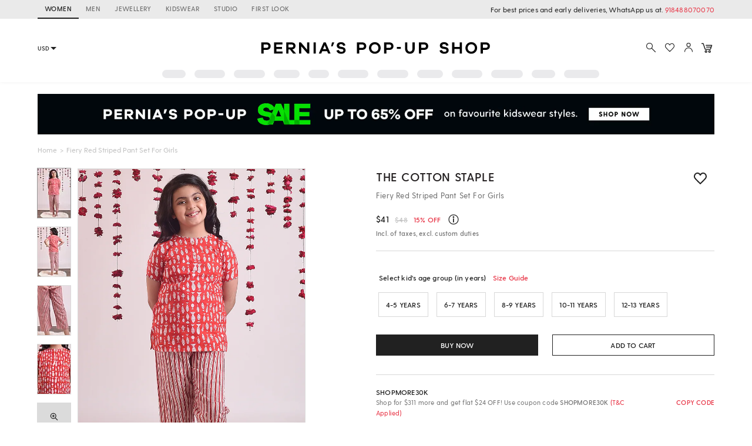

--- FILE ---
content_type: application/javascript; charset=utf-8
request_url: https://c.in.webengage.com/upf2.js?upfc=N4IgrgDgZiBcAuAnMBTANCANgSwMYoDsBnFAYQHsATFOEbAgPwYE5mBGVtgZgEMQNMYbJVoB2LgFYATACMALJUpyZABjYAOFLkrMUANlxsFoqWz1d8Mo8qkrTo%2Flgi0AFvHgQisAPTeA7gEAdBAoiATYPEQQ5BCQRC4xgbjkALbe8C4oALTJ7uQEWUTwPBCY2VDYoQCeWYgolIVI2CENEDwE8IUonfC4RWx23CqBbimYjogwsCCOAOYo5LRVIAC%2BQAA%3D&jsonp=_we_jsonp_global_cb_1768958678771
body_size: 460
content:
_we_jsonp_global_cb_1768958678771({"user_profile":{"geo":{"clientIp":"3.128.120.152","serverTimeStamp":1768958679174,"country":"United States","region":"Ohio","city":"Columbus","geoplugin_countryName":"United States","geoplugin_region":"Ohio","geoplugin_city":"Columbus","countryCode":"US","tz_name":"America/New_York","tz_offset":-300},"acquisitionData":{"referrer_type":"direct","landing_page":"https://www.perniaspopupshop.com/the-cotton-staple-fiery-red-striped-pant-set-tcst102130.html"},"ua":{"browser":{"name":"Chrome","version":"131","browser_version":"131.0.0.0"},"os":{"name":"Mac OS","version":"10.15.7"},"device":"desktop"},"tld":"perniaspopupshop.com","ts":1768958679187}})

--- FILE ---
content_type: text/plain
request_url: https://www.google-analytics.com/j/collect?v=1&_v=j102&a=220418853&t=pageview&_s=1&dl=https%3A%2F%2Fwww.perniaspopupshop.com%2Fthe-cotton-staple-fiery-red-striped-pant-set-tcst102130.html&ul=en-us%40posix&dt=Fiery%20Red%20Striped%20Pant%20Set%20For%20Girls%20by%20THE%20COTTON%20STAPLE%20at%20Pernia%27s%20Pop%20Up%20Shop%202026&sr=1280x720&vp=1280x720&_u=YADAAEALAAAAACAAI~&jid=1765491334&gjid=787761045&cid=254463835.1768958676&tid=UA-30245621-1&_gid=688043529.1768958676&_r=1&_slc=1&gtm=45He61g1n81P5DCXS6v812665693za200zd812665693&gcd=13l3l3l3l1l1&dma=0&tag_exp=103116026~103200004~104527907~104528500~104684208~104684211~105391253~115938465~115938469~117025848~117041588~117171316&z=746023027
body_size: -453
content:
2,cG-X9H5YPR661

--- FILE ---
content_type: image/svg+xml
request_url: https://img.perniaspopupshop.com/ppus-assets/icons/ppus-logo.svg
body_size: 1326
content:
<svg xmlns="http://www.w3.org/2000/svg" width="516" height="72" viewBox="0 0 516 72">
    <g fill="none" fill-rule="evenodd">
        <g fill-rule="nonzero">
            <g>
                <path fill="#FFF" d="M0 0H514.438V71.335H0z" transform="translate(-702 -16) translate(702 16)"/>
                <g fill="#000">
                    <path d="M382.33 6.54l-4.618.96c-.343-2.127-2.195-3.522-4.482-3.522-2.309 0-3.704 1.28-3.704 2.813 0 1.143.503 1.966 2.264 2.309l4.893.983c3.704.777 5.967 2.995 5.967 6.516 0 4.413-3.635 7.157-9.03 7.157-4.757 0-8.918-2.195-9.512-6.745l4.847-.983c.617 2.583 2.515 3.704 5.098 3.704 2.653 0 4.047-1.258 4.047-2.881 0-1.28-.617-2.08-2.652-2.47l-4.824-.914c-2.72-.572-5.968-2.08-5.968-6.516 0-4.07 3.316-6.928 8.643-6.928 4.664-.023 8.162 2.492 9.031 6.516zM409.813.503L409.813 23.23 405.194 23.23 405.194 13.901 394.334 13.901 394.334 23.23 389.715 23.23 389.715.503 394.334.503 394.334 9.74 405.194 9.74 405.194.503zM440.816 11.912c0 6.608-5.259 11.844-11.98 11.844-6.723 0-11.981-5.236-11.981-11.844S422.113 0 428.835 0s11.981 5.304 11.981 11.912zm-4.641 0c0-4.344-3.224-7.568-7.34-7.568-4.115 0-7.339 3.224-7.339 7.568 0 4.344 3.224 7.5 7.34 7.5 4.115 0 7.339-3.156 7.339-7.5zM466.858 8.14c0 4.618-3.2 7.659-8.414 7.659h-5.967v7.43h-4.619V.504h10.586c5.236 0 8.414 3.087 8.414 7.637zm-4.573 0c0-2.035-1.349-3.453-3.84-3.453h-5.968v6.95h5.967c2.492 0 3.841-1.394 3.841-3.497zM19.023 8.162c0 4.619-3.201 7.66-8.414 7.66H4.64v7.43H.023V.527h10.586c5.213 0 8.414 3.086 8.414 7.636zm-4.596 0c0-2.034-1.349-3.452-3.841-3.452H4.619v6.95h5.967c2.492 0 3.841-1.394 3.841-3.498zM43.35 19.091L43.35 23.275 26.065 23.275 26.065.549 43.259.549 43.259 4.733 30.66 4.733 30.66 9.831 42.298 9.831 42.298 13.947 30.683 13.947 30.683 19.114 43.35 19.114zM71.038 23.275h-6.036L58.35 14.93H55.49v8.345h-4.619V.55h10.883c4.893 0 8.14 2.88 8.14 7.202 0 3.795-2.538 6.516-6.516 7.088l7.66 8.436zM55.491 10.746h6.287c2.127 0 3.567-1.212 3.567-3.018 0-1.806-1.418-3.018-3.567-3.018h-6.287v6.036zM98.086.526L98.086 23.253 94.222 23.253 81.647 8.688 81.647 23.275 77.028 23.275 77.028.549 80.892.549 93.491 15.547 93.491.549 98.086.549zM111.324 23.275L106.706 23.275 106.706.549 111.324.549zM141.368 23.275h-4.985l-1.966-4.847H124.38l-2.012 4.847h-4.985L127.215.55h4.298l9.855 22.726zm-8.689-9.03l-3.292-8.117-3.315 8.116h6.607zM145.552 8.688L142.534 8.688 144.363.549 148.981.549 148.981.64zM171.8 6.585l-4.62.96c-.342-2.126-2.194-3.521-4.48-3.521-2.31 0-3.704 1.28-3.704 2.812 0 1.144.503 1.967 2.263 2.31l4.893.983c3.704.777 5.967 2.995 5.967 6.516 0 4.413-3.635 7.156-9.03 7.156-4.756 0-8.918-2.195-9.512-6.745l4.847-.983c.617 2.584 2.515 3.704 5.099 3.704 2.652 0 4.047-1.257 4.047-2.88 0-1.281-.618-2.081-2.653-2.47l-4.824-.914c-2.72-.572-5.967-2.081-5.967-6.517 0-4.07 3.315-6.927 8.642-6.927 4.664-.046 8.163 2.469 9.031 6.516zM214.35 8.162c0 4.619-3.202 7.66-8.415 7.66h-5.967v7.43h-4.619V.527h10.586c5.213 0 8.414 3.086 8.414 7.636zm-4.597 0c0-2.034-1.349-3.452-3.84-3.452h-5.968v6.95h5.967c2.492 0 3.841-1.394 3.841-3.498zM243.798 11.935c0 6.608-5.259 11.843-11.98 11.843-6.723 0-11.982-5.235-11.982-11.843S225.096.023 231.817.023c6.722 0 11.98 5.304 11.98 11.912zm-4.642 0c0-4.344-3.223-7.568-7.339-7.568-4.115 0-7.34 3.224-7.34 7.568 0 4.344 3.225 7.5 7.34 7.5 4.116 0 7.34-3.156 7.34-7.5zM269.863 8.162c0 4.619-3.201 7.66-8.414 7.66h-5.968v7.43h-4.618V.527h10.586c5.213 0 8.414 3.086 8.414 7.636zm-4.573 0c0-2.034-1.35-3.452-3.841-3.452h-5.968v6.95h5.968c2.47 0 3.84-1.394 3.84-3.498zM284.953 13.833L276.928 13.833 276.928 9.969 284.953 9.969zM313.35.526v12.552c0 6.38-3.91 10.7-9.763 10.7-6.013 0-10.014-4.32-10.014-10.7V.526h4.618v12.552c0 3.796 2.15 6.288 5.396 6.288 3.087 0 5.167-2.47 5.167-6.288V.526h4.596zM340.947 8.162c0 4.619-3.201 7.66-8.414 7.66h-5.968v7.43h-4.618V.527h10.586c5.235 0 8.414 3.086 8.414 7.636zm-4.573 0c0-2.034-1.35-3.452-3.841-3.452h-5.968v6.95h5.968c2.492 0 3.84-1.394 3.84-3.498z" transform="translate(-702 -16) translate(702 16) translate(23.778 23.778)"/>
                </g>
            </g>
        </g>
    </g>
</svg>
